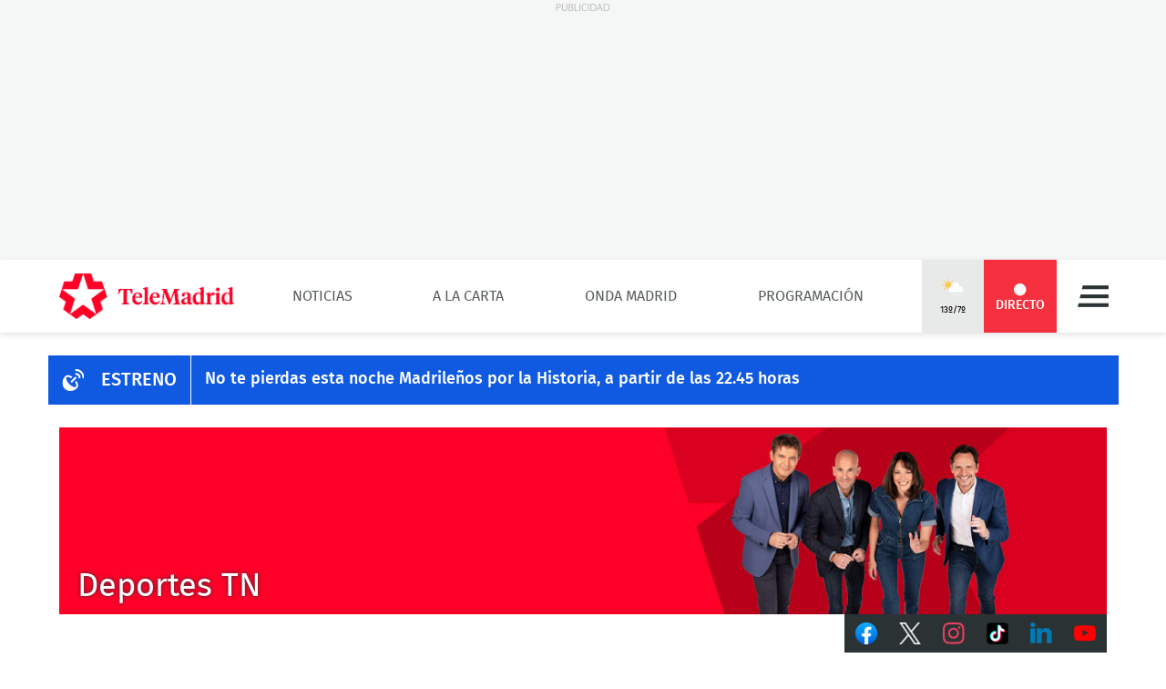

--- FILE ---
content_type: image/svg+xml
request_url: https://www.telemadrid.es/static/BB3HTML/app/tv-live.6b3d2d59.svg?domain=www.telemadrid.es&hash=7714c80c082b0295334470600c726692
body_size: 616
content:
<svg width="25" height="24" viewBox="0 0 25 24" fill="none" xmlns="http://www.w3.org/2000/svg">
<g clip-path="url(#clip0_20_1065)">
<path fill-rule="evenodd" clip-rule="evenodd" d="M24.5055 9.1402C24.5055 9.70184 24.046 10.1614 23.4843 10.1614L23.4842 10.1616C22.9737 10.1616 22.5141 9.70202 22.4628 9.14038C22.4628 5.25941 19.3482 2.04242 15.4673 2.04242C14.9057 2.04242 14.4461 1.58285 14.4461 1.02121C14.4461 0.459571 14.9057 0 15.4673 0C20.4715 0 24.5055 4.13614 24.5055 9.1402ZM20.3185 9.14021C20.3185 9.70185 19.859 10.1614 19.2973 10.1614L19.2972 10.1615C18.7354 10.1615 18.2758 9.70193 18.327 9.19124C18.327 7.60839 17.0503 6.33175 15.5184 6.33175C14.9568 6.33175 14.4972 5.87218 14.4972 5.31054C14.4972 4.7489 14.9568 4.28933 15.5184 4.28933C18.1739 4.28933 20.3185 6.48485 20.3185 9.14021ZM10.6162 14.8083C10.8715 14.8083 11.1269 14.7063 11.3311 14.5019L15.6715 10.1106C16.08 9.70219 16.08 9.08943 15.6715 8.68081C15.2631 8.27236 14.6503 8.27236 14.2417 8.68081L9.90124 13.0721C9.49279 13.4806 9.49279 14.0933 9.90124 14.5019C10.1057 14.7063 10.361 14.8083 10.6162 14.8083ZM3.67157 7.71072L3.5695 7.81279L3.56923 7.81296C-0.311468 11.7447 -0.515779 17.8722 3.00707 21.4469C4.64095 23.0809 6.88795 24 9.28787 24C11.9433 24 14.5987 22.8765 16.539 20.8851C16.539 20.8596 16.5518 20.8469 16.5645 20.8341C16.5773 20.8214 16.5901 20.8086 16.5901 20.783C16.6413 20.783 16.6922 20.7321 16.7433 20.681L16.7433 20.6809C18.4284 18.9958 17.9689 15.8812 15.8242 12.7663L14.3944 14.247C15.7731 16.4938 16.1306 18.5364 15.3646 19.3023C15.1094 19.5576 14.7007 19.7108 14.1391 19.7108C12.4031 19.7108 10.0542 18.3832 8.0627 16.3917C5.15209 13.4299 4.13087 10.0597 5.20321 8.98736C5.45847 8.7321 5.86709 8.57891 6.42873 8.57891C7.50106 8.57891 8.82883 9.0896 10.1564 9.95762L11.5863 8.52779C9.79918 7.30227 7.96089 6.58744 6.42899 6.58744C5.35666 6.58744 4.43752 6.94477 3.77364 7.60865C3.74216 7.60865 3.73013 7.62809 3.71348 7.65501C3.70318 7.67167 3.6911 7.69118 3.67157 7.71072Z" fill="white"/>
</g>
<defs>
<clipPath id="clip0_20_1065">
<rect width="24" height="24" fill="white" transform="translate(0.504944)"/>
</clipPath>
</defs>
</svg>
